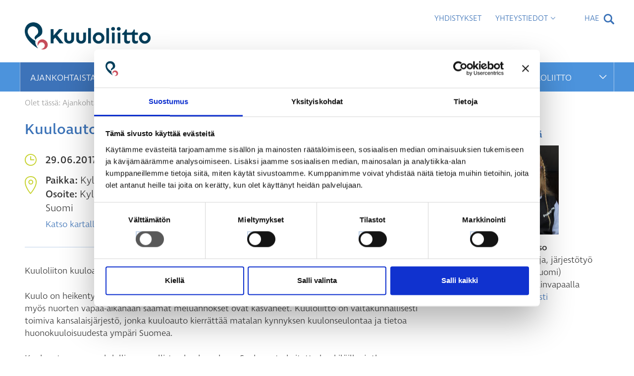

--- FILE ---
content_type: text/html; charset=UTF-8
request_url: https://www.kuuloliitto.fi/tapahtumat/kuuloauto-alavudella/
body_size: 11049
content:
<!DOCTYPE html>
<html lang="fi">
	<head>
		<meta name="viewport" content="width=device-width, initial-scale=1.0">
		<meta charset="UTF-8">
<script>
  window.addEventListener("CookiebotOnDialogInit", function() {
    if (Cookiebot.getDomainUrlParam("CookiebotScan") === "true")
      Cookiebot.setOutOfRegion();
  });
</script>
		<script type="text/javascript">
			var pathInfo = {
				base: 'https://www.kuuloliitto.fi/wp-content/themes/kuuloliitto/',
				css: 'css/',
				js: 'js/',
				swf: 'swf/',
			}
		</script>
		<link rel="apple-touch-icon" sizes="180x180" href="https://www.kuuloliitto.fi/wp-content/themes/kuuloliitto/favicons/apple-touch-icon.png">
		<link rel="icon" type="image/png" sizes="32x32" href="https://www.kuuloliitto.fi/wp-content/themes/kuuloliitto/favicons/favicon-32x32.png">
		<link rel="icon" type="image/png" sizes="16x16" href="https://www.kuuloliitto.fi/wp-content/themes/kuuloliitto/favicons/favicon-16x16.png">
		<link rel="manifest" href="https://www.kuuloliitto.fi/wp-content/themes/kuuloliitto/favicons/site.webmanifest">

		<meta name="msapplication-TileColor" content="#ffffff">
		<meta name="msapplication-TileImage" content="https://www.kuuloliitto.fi/wp-content/themes/kuuloliitto/favicons/mstile-150x150.png">
		<meta name="theme-color" content="#ffffff">
		<script src="https://use.typekit.net/cvb5dke.js"></script>
		<script>try{Typekit.load({ async: true });}catch(e){}</script>
		<script type="text/javascript" data-cookieconsent="ignore">
	window.dataLayer = window.dataLayer || [];

	function gtag() {
		dataLayer.push(arguments);
	}

	gtag("consent", "default", {
		ad_personalization: "denied",
		ad_storage: "denied",
		ad_user_data: "denied",
		analytics_storage: "denied",
		functionality_storage: "denied",
		personalization_storage: "denied",
		security_storage: "granted",
		wait_for_update: 500,
	});
	gtag("set", "ads_data_redaction", true);
	gtag("set", "url_passthrough", true);
</script>
<script type="text/javascript"
		id="Cookiebot"
		src="https://consent.cookiebot.com/uc.js"
		data-implementation="wp"
		data-cbid="907f3cf2-46ea-497d-9555-b5709f326803"
						data-culture="FI"
				data-blockingmode="auto"
	></script>
<meta name='robots' content='index, follow, max-image-preview:large, max-snippet:-1, max-video-preview:-1' />
<link rel="alternate" hreflang="fi" href="https://www.kuuloliitto.fi/tapahtumat/kuuloauto-alavudella/" />
<link rel="alternate" hreflang="x-default" href="https://www.kuuloliitto.fi/tapahtumat/kuuloauto-alavudella/" />

	<!-- This site is optimized with the Yoast SEO plugin v26.7 - https://yoast.com/wordpress/plugins/seo/ -->
	<title>Kuuloauto Alavudella - Kuuloliitto</title>
	<link rel="canonical" href="https://www.kuuloliitto.fi/tapahtumat/kuuloauto-alavudella/" />
	<meta property="og:locale" content="fi_FI" />
	<meta property="og:type" content="article" />
	<meta property="og:title" content="Kuuloauto Alavudella - Kuuloliitto" />
	<meta property="og:description" content="Kuuloliiton kuuloauto kiertää jo toista vuotta ympäri Suomea! Kuulo on heikentynyt jonkinasteisesti yli 750 000 suomalaisella. Määrä kasvaa väestön ikääntyessä, ja myös nuorten vapaa-aikanaan saamat meluannokset ovat kasvaneet. Kuuloliitto on valtakunnallisesti toimiva kansalaisjärjestö, jonka kuuloauto kierrättää matalan kynnyksen kuulonseulontaa ja tietoa huonokuuloisuudesta ympäri Suomea. Kuuloautossa on mahdollisuus osallistua kuuloseulaan. Seula on tarkoitettu henkilöille, jotka epäilevät kuulonsa [&hellip;]" />
	<meta property="og:url" content="https://www.kuuloliitto.fi/tapahtumat/kuuloauto-alavudella/" />
	<meta property="og:site_name" content="Kuuloliitto" />
	<meta property="article:publisher" content="https://www.facebook.com/kuuloliitto/" />
	<meta name="twitter:card" content="summary_large_image" />
	<meta name="twitter:site" content="@Kuuloliitto" />
	<script type="application/ld+json" class="yoast-schema-graph">{"@context":"https://schema.org","@graph":[{"@type":"WebPage","@id":"https://www.kuuloliitto.fi/tapahtumat/kuuloauto-alavudella/","url":"https://www.kuuloliitto.fi/tapahtumat/kuuloauto-alavudella/","name":"Kuuloauto Alavudella - Kuuloliitto","isPartOf":{"@id":"https://www.kuuloliitto.fi/#website"},"datePublished":"2017-05-22T11:23:07+00:00","breadcrumb":{"@id":"https://www.kuuloliitto.fi/tapahtumat/kuuloauto-alavudella/#breadcrumb"},"inLanguage":"fi","potentialAction":[{"@type":"ReadAction","target":["https://www.kuuloliitto.fi/tapahtumat/kuuloauto-alavudella/"]}]},{"@type":"BreadcrumbList","@id":"https://www.kuuloliitto.fi/tapahtumat/kuuloauto-alavudella/#breadcrumb","itemListElement":[{"@type":"ListItem","position":1,"name":"Home","item":"https://www.kuuloliitto.fi/"},{"@type":"ListItem","position":2,"name":"Tapahtumat","item":"https://www.kuuloliitto.fi/tapahtumat/"},{"@type":"ListItem","position":3,"name":"Kuuloauto Alavudella"}]},{"@type":"WebSite","@id":"https://www.kuuloliitto.fi/#website","url":"https://www.kuuloliitto.fi/","name":"Kuuloliitto","description":"Kuuloliitto","publisher":{"@id":"https://www.kuuloliitto.fi/#organization"},"potentialAction":[{"@type":"SearchAction","target":{"@type":"EntryPoint","urlTemplate":"https://www.kuuloliitto.fi/?s={search_term_string}"},"query-input":{"@type":"PropertyValueSpecification","valueRequired":true,"valueName":"search_term_string"}}],"inLanguage":"fi"},{"@type":"Organization","@id":"https://www.kuuloliitto.fi/#organization","name":"Kuuloliitto ry","url":"https://www.kuuloliitto.fi/","logo":{"@type":"ImageObject","inLanguage":"fi","@id":"https://www.kuuloliitto.fi/#/schema/logo/image/","url":"https://www.kuuloliitto.fi/wp-content/uploads/2018/09/Logo.jpg","contentUrl":"https://www.kuuloliitto.fi/wp-content/uploads/2018/09/Logo.jpg","width":595,"height":165,"caption":"Kuuloliitto ry"},"image":{"@id":"https://www.kuuloliitto.fi/#/schema/logo/image/"},"sameAs":["https://www.facebook.com/kuuloliitto/","https://x.com/Kuuloliitto"]}]}</script>
	<!-- / Yoast SEO plugin. -->


<link rel='dns-prefetch' href='//ajax.googleapis.com' />
<link rel="alternate" type="application/rss+xml" title="Kuuloliitto &raquo; syöte" href="https://www.kuuloliitto.fi/feed/" />
<link rel="alternate" type="application/rss+xml" title="Kuuloliitto &raquo; kommenttien syöte" href="https://www.kuuloliitto.fi/comments/feed/" />
<link rel="alternate" title="oEmbed (JSON)" type="application/json+oembed" href="https://www.kuuloliitto.fi/wp-json/oembed/1.0/embed?url=https%3A%2F%2Fwww.kuuloliitto.fi%2Ftapahtumat%2Fkuuloauto-alavudella%2F" />
<link rel="alternate" title="oEmbed (XML)" type="text/xml+oembed" href="https://www.kuuloliitto.fi/wp-json/oembed/1.0/embed?url=https%3A%2F%2Fwww.kuuloliitto.fi%2Ftapahtumat%2Fkuuloauto-alavudella%2F&#038;format=xml" />
<style id='wp-img-auto-sizes-contain-inline-css' type='text/css'>
img:is([sizes=auto i],[sizes^="auto," i]){contain-intrinsic-size:3000px 1500px}
/*# sourceURL=wp-img-auto-sizes-contain-inline-css */
</style>
<style id='wp-emoji-styles-inline-css' type='text/css'>

	img.wp-smiley, img.emoji {
		display: inline !important;
		border: none !important;
		box-shadow: none !important;
		height: 1em !important;
		width: 1em !important;
		margin: 0 0.07em !important;
		vertical-align: -0.1em !important;
		background: none !important;
		padding: 0 !important;
	}
/*# sourceURL=wp-emoji-styles-inline-css */
</style>
<link rel='stylesheet' id='contact-form-7-css' href='https://www.kuuloliitto.fi/wp-content/plugins/contact-form-7/includes/css/styles.css?ver=6.1.4' type='text/css' media='all' />
<link rel='stylesheet' id='wpml-legacy-horizontal-list-0-css' href='https://www.kuuloliitto.fi/wp-content/plugins/sitepress-multilingual-cms/templates/language-switchers/legacy-list-horizontal/style.min.css?ver=1' type='text/css' media='all' />
<link rel='stylesheet' id='wpml-menu-item-0-css' href='https://www.kuuloliitto.fi/wp-content/plugins/sitepress-multilingual-cms/templates/language-switchers/menu-item/style.min.css?ver=1' type='text/css' media='all' />
<link rel='stylesheet' id='cms-navigation-style-base-css' href='https://www.kuuloliitto.fi/wp-content/plugins/wpml-cms-nav/res/css/cms-navigation-base.css?ver=1.5.6' type='text/css' media='screen' />
<link rel='stylesheet' id='cms-navigation-style-css' href='https://www.kuuloliitto.fi/wp-content/plugins/wpml-cms-nav/res/css/cms-navigation.css?ver=1.5.6' type='text/css' media='screen' />
<link rel='stylesheet' id='base-style-css' href='https://www.kuuloliitto.fi/wp-content/themes/kuuloliitto/style.css?ver=2017040501' type='text/css' media='all' />
<link rel='stylesheet' id='base-theme-css' href='https://www.kuuloliitto.fi/wp-content/themes/kuuloliitto/theme.css?ver=840b6f5b59d06058aef4e22d56530d78' type='text/css' media='all' />
<link rel='stylesheet' id='wp-pagenavi-css' href='https://www.kuuloliitto.fi/wp-content/plugins/wp-pagenavi/pagenavi-css.css?ver=2.70' type='text/css' media='all' />
<script type="text/javascript" src="https://www.kuuloliitto.fi/wp-includes/js/jquery/jquery.min.js?ver=3.7.1" id="jquery-core-js"></script>
<script type="text/javascript" src="https://www.kuuloliitto.fi/wp-includes/js/jquery/jquery-migrate.min.js?ver=3.4.1" id="jquery-migrate-js"></script>
<script type="text/javascript" src="https://www.kuuloliitto.fi/wp-content/themes/kuuloliitto/js/jquery.main.js?ver=20170404" id="base-script-js"></script>
<link rel="https://api.w.org/" href="https://www.kuuloliitto.fi/wp-json/" /><link rel="EditURI" type="application/rsd+xml" title="RSD" href="https://www.kuuloliitto.fi/xmlrpc.php?rsd" />
<link rel='shortlink' href='https://www.kuuloliitto.fi/?p=5069' />
<meta name="generator" content="WPML ver:4.9.0 stt:18;" />
<link rel="icon" href="https://www.kuuloliitto.fi/wp-content/uploads/2024/10/cropped-kuuloliitto-favicon-32x32.png" sizes="32x32" />
<link rel="icon" href="https://www.kuuloliitto.fi/wp-content/uploads/2024/10/cropped-kuuloliitto-favicon-192x192.png" sizes="192x192" />
<link rel="apple-touch-icon" href="https://www.kuuloliitto.fi/wp-content/uploads/2024/10/cropped-kuuloliitto-favicon-180x180.png" />
<meta name="msapplication-TileImage" content="https://www.kuuloliitto.fi/wp-content/uploads/2024/10/cropped-kuuloliitto-favicon-270x270.png" />
		<style type="text/css" id="wp-custom-css">
			.column:has(.twitter_feed) {
	display:none;
}		</style>
				<script>
		(function(d, s, id) {
		  var js, fjs = d.getElementsByTagName(s)[0];
		  if (d.getElementById(id)) return;
		  js = d.createElement(s); js.id = id;
		  js.src = "//connect.facebook.net/fi_FI/sdk.js#xfbml=1&version=v2.8";
		  fjs.parentNode.insertBefore(js, fjs);
		}(document, 'script', 'facebook-jssdk'));
		</script>
		<script async src="//platform.twitter.com/widgets.js" charset="utf-8"></script>
					<script type="text/javascript">var switchTo5x=true;</script>
			<script type="text/javascript" src="https://ws.sharethis.com/button/buttons.js"></script>
			<script type="text/javascript">stLight.options({publisher: "9bc77083-4744-46bb-845e-9a85c4dc04fe", doNotHash: true, doNotCopy: false, hashAddressBar: false});</script>
		
                
            <link rel="stylesheet" href="https://www.kuuloliitto.fi/wp-content/themes/kuuloliitto/overrides.css">
       

	</head>
	<body class="wp-singular tapahtumat-template-default single single-tapahtumat postid-5069 wp-theme-kuuloliitto">
        <script>
            (function(i,s,o,g,r,a,m){i['GoogleAnalyticsObject']=r;i[r]=i[r]||function(){
                    (i[r].q=i[r].q||[]).push(arguments)},i[r].l=1*new Date();a=s.createElement(o),
                m=s.getElementsByTagName(o)[0];a.async=1;a.src=g;m.parentNode.insertBefore(a,m)
            })(window,document,'script','https://www.google-analytics.com/analytics.js','ga');
            ga('create', 'UA-96838770-1', 'auto');
            ga('send', 'pageview');
        </script>
		<noscript>
			<div>Javascript must be enabled for the correct page display</div>
		</noscript>
		<a class="accessibility" href="#main">Skip to Content</a>
		<div id="wrapper">
			<header id="header">
								<div class="container">
					<div class="header-top">
						<div class="logo">
							<a href="https://www.kuuloliitto.fi">
								<img src="https://www.kuuloliitto.fi/wp-content/uploads/2023/01/Kuuloliitto_logo_rgb.png" alt="Kuuloliitto">
							</a>
						</div>
					</div>
				</div>
								<nav class="navigation">
					<a href="#" class="nav-opener"><span></span></a>
					<div class="container">
					  <div class="nav-wrap">
						<ul id="menu-footer-navigation" class="main-nav"><li id="menu-item-96" class="menu-item menu-item-type-post_type menu-item-object-page active menu-item-has-children menu-item-96"><div class="hold"><a href="https://www.kuuloliitto.fi/ajankohtaista/">Ajankohtaista</a><a href="#" class="opener-arrow arrow"><span class="icon-arrow-down"></span></a></div>
<div class="drop"><ul>
	<li id="menu-item-33374" class="menu-item menu-item-type-post_type menu-item-object-page menu-item-33374"><a href="https://www.kuuloliitto.fi/hetkihiljaa/">Ollaan hetki hiljaa -kampanja</a></li>
	<li id="menu-item-31112" class="menu-item menu-item-type-post_type menu-item-object-page menu-item-31112"><a href="https://www.kuuloliitto.fi/vaalit2025/">Kunta- ja aluevaalit 2025</a></li>
	<li id="menu-item-99" class="menu-item menu-item-type-taxonomy menu-item-object-category menu-item-99"><a href="https://www.kuuloliitto.fi/category/uutiset/">Uutiset</a></li>
	<li id="menu-item-346" class="menu-item menu-item-type-post_type menu-item-object-page menu-item-346"><a href="https://www.kuuloliitto.fi/ajankohtaista/tapahtumat/">Tapahtumat</a></li>
	<li id="menu-item-6757" class="menu-item menu-item-type-post_type menu-item-object-page menu-item-6757"><a href="https://www.kuuloliitto.fi/palvelut/koulutukset-ja-kurssit/yhdistysten-tapahtumat/">Yhdistysten tapahtumat</a></li>
	<li id="menu-item-98" class="menu-item menu-item-type-taxonomy menu-item-object-category menu-item-98"><a href="https://www.kuuloliitto.fi/category/blogi/">Blogit</a></li>
	<li id="menu-item-8013" class="menu-item menu-item-type-post_type menu-item-object-page menu-item-8013"><a href="https://www.kuuloliitto.fi/ajankohtaista/uutiskirje/">Uutiskirje</a></li>
</ul></div>
</li>
<li id="menu-item-2210" class="menu-item menu-item-type-post_type menu-item-object-page menu-item-has-children menu-item-2210"><div class="hold"><a href="https://www.kuuloliitto.fi/palvelut/">Palvelut</a><a href="#" class="opener-arrow arrow"><span class="icon-arrow-down"></span></a></div>
<div class="drop"><ul>
	<li id="menu-item-83" class="menu-item menu-item-type-post_type menu-item-object-page menu-item-83"><a href="https://www.kuuloliitto.fi/palvelut/ohjaus-ja-neuvonta/">Ohjaus ja neuvonta</a></li>
	<li id="menu-item-3337" class="menu-item menu-item-type-post_type menu-item-object-page menu-item-3337"><a href="https://www.kuuloliitto.fi/palvelut/koulutukset-ja-kurssit/">Koulutukset ja kurssit</a></li>
	<li id="menu-item-20656" class="menu-item menu-item-type-post_type menu-item-object-page menu-item-20656"><a href="https://www.kuuloliitto.fi/kokemustominta/">Kokemustoiminta</a></li>
	<li id="menu-item-15365" class="menu-item menu-item-type-post_type menu-item-object-page menu-item-15365"><a href="https://www.kuuloliitto.fi/palvelut/kuulokurssit/">Kuulokurssit</a></li>
	<li id="menu-item-1466" class="menu-item menu-item-type-post_type menu-item-object-page menu-item-has-children menu-item-1466"><a href="https://www.kuuloliitto.fi/palvelut/yhdistyksille/">Yhdistyksille</a><a href="#" class="inner-arrow arrow"><span class="icon-arrow-down"></span></a><div class="inner-drop"><ul>
		<li id="menu-item-1468" class="menu-item menu-item-type-post_type menu-item-object-page menu-item-1468"><a href="https://www.kuuloliitto.fi/palvelut/yhdistyksille/perustehtava-ja-toiminnan-suunnittelu/">Perustehtävä ja toiminnan suunnittelu</a></li>
		<li id="menu-item-3285" class="menu-item menu-item-type-post_type menu-item-object-page menu-item-3285"><a href="https://www.kuuloliitto.fi/palvelut/yhdistyksille/yhdistys-vaikuttajana/">Yhdistys vaikuttajana</a></li>
		<li id="menu-item-3288" class="menu-item menu-item-type-post_type menu-item-object-page menu-item-3288"><a href="https://www.kuuloliitto.fi/palvelut/yhdistyksille/viestinta/">Yhdistysviestintä</a></li>
		<li id="menu-item-3292" class="menu-item menu-item-type-post_type menu-item-object-page menu-item-3292"><a href="https://www.kuuloliitto.fi/palvelut/yhdistyksille/tapahtuman-jarjestaminen/">Tapahtuman järjestäminen</a></li>
		<li id="menu-item-3295" class="menu-item menu-item-type-post_type menu-item-object-page menu-item-3295"><a href="https://www.kuuloliitto.fi/palvelut/yhdistyksille/yhdistyksen-hallinto/">Yhdistyksen hallinto</a></li>
		<li id="menu-item-3298" class="menu-item menu-item-type-post_type menu-item-object-page menu-item-3298"><a href="https://www.kuuloliitto.fi/palvelut/yhdistyksille/raportointi-ja-lomakkeet/">Raportointi ja lomakkeet</a></li>
		<li id="menu-item-24864" class="menu-item menu-item-type-post_type menu-item-object-page menu-item-24864"><a href="https://www.kuuloliitto.fi/yhdistyksille/graafinen-ohjeisto/">Logo ja graafinen ohjeisto</a></li>
	</ul></div>
</li>
	<li id="menu-item-90" class="menu-item menu-item-type-post_type menu-item-object-page menu-item-90"><a href="https://www.kuuloliitto.fi/palvelut/julkaisut/">Julkaisut ja verkkokurssit</a></li>
	<li id="menu-item-91" class="menu-item menu-item-type-post_type menu-item-object-page menu-item-91"><a href="https://www.kuuloliitto.fi/palvelut/kuulo-auris/">Kuulo-Auris</a></li>
	<li id="menu-item-92" class="menu-item menu-item-type-post_type menu-item-object-page menu-item-92"><a href="https://www.kuuloliitto.fi/palvelut/kuulokeskus/">Kuulokeskus</a></li>
</ul></div>
</li>
<li id="menu-item-118" class="menu-item menu-item-type-post_type menu-item-object-page menu-item-has-children menu-item-118"><div class="hold"><a href="https://www.kuuloliitto.fi/kuulo-3/">Kuulo</a><a href="#" class="opener-arrow arrow"><span class="icon-arrow-down"></span></a></div>
<div class="drop"><ul>
	<li id="menu-item-120" class="menu-item menu-item-type-post_type menu-item-object-page menu-item-120"><a href="https://www.kuuloliitto.fi/kuulo-3/kuulo-ja-kuulovammat/">Kuuleminen</a></li>
	<li id="menu-item-21336" class="menu-item menu-item-type-post_type menu-item-object-page menu-item-has-children menu-item-21336"><a href="https://www.kuuloliitto.fi/kuulovammat/">Kuulovammat</a><a href="#" class="inner-arrow arrow"><span class="icon-arrow-down"></span></a><div class="inner-drop"><ul>
		<li id="menu-item-33324" class="menu-item menu-item-type-post_type menu-item-object-page menu-item-33324"><a href="https://www.kuuloliitto.fi/kuulontutkimus/">Kuulontutkimus</a></li>
		<li id="menu-item-33325" class="menu-item menu-item-type-post_type menu-item-object-page menu-item-33325"><a href="https://www.kuuloliitto.fi/kuulovammojen-varhainen-havaitseminen/">Kuulovammojen varhainen havaitseminen</a></li>
		<li id="menu-item-33323" class="menu-item menu-item-type-post_type menu-item-object-page menu-item-33323"><a href="https://www.kuuloliitto.fi/erilaiset-kuulovammat/">Erilaiset kuulovammat</a></li>
	</ul></div>
</li>
	<li id="menu-item-121" class="menu-item menu-item-type-post_type menu-item-object-page menu-item-has-children menu-item-121"><a href="https://www.kuuloliitto.fi/kuulo-3/kuulokojeet-ja-apuvalineet/">Kuulokojeet ja apuvälineet</a><a href="#" class="inner-arrow arrow"><span class="icon-arrow-down"></span></a><div class="inner-drop"><ul>
		<li id="menu-item-33265" class="menu-item menu-item-type-post_type menu-item-object-page menu-item-33265"><a href="https://www.kuuloliitto.fi/kuulon-kuntoutuspolku/">Kuulon kuntoutuspolku</a></li>
		<li id="menu-item-33267" class="menu-item menu-item-type-post_type menu-item-object-page menu-item-33267"><a href="https://www.kuuloliitto.fi/kuulokojeet-ja-muut-kuulon-apuvalineet/">Kuulokojeet ja muut kuulon apuvälineet</a></li>
		<li id="menu-item-33264" class="menu-item menu-item-type-post_type menu-item-object-page menu-item-33264"><a href="https://www.kuuloliitto.fi/kuulokojeen-kayttaminen/">Kuulokojeen käyttäminen</a></li>
		<li id="menu-item-33266" class="menu-item menu-item-type-post_type menu-item-object-page menu-item-33266"><a href="https://www.kuuloliitto.fi/kuulon-apuvalineet-ja-kuulemista-tukevat-lisalaitteet/">Kuulon apuvälineet ja kuulemista tukevat lisälaitteet</a></li>
		<li id="menu-item-21479" class="menu-item menu-item-type-post_type menu-item-object-page menu-item-21479"><a href="https://www.kuuloliitto.fi/kuulokojekoulu-ensikojeen-saajille/">Kuulokojekoulu ensikojeen saajille</a></li>
	</ul></div>
</li>
	<li id="menu-item-21376" class="menu-item menu-item-type-post_type menu-item-object-page menu-item-has-children menu-item-21376"><a href="https://www.kuuloliitto.fi/ikakuulo/">Ikäkuulo</a><a href="#" class="inner-arrow arrow"><span class="icon-arrow-down"></span></a><div class="inner-drop"><ul>
		<li id="menu-item-21375" class="menu-item menu-item-type-post_type menu-item-object-page menu-item-21375"><a href="https://www.kuuloliitto.fi/taustatekijat/">Taustatekijät</a></li>
		<li id="menu-item-21374" class="menu-item menu-item-type-post_type menu-item-object-page menu-item-21374"><a href="https://www.kuuloliitto.fi/muodot/">Muodot</a></li>
	</ul></div>
</li>
	<li id="menu-item-21395" class="menu-item menu-item-type-post_type menu-item-object-page menu-item-has-children menu-item-21395"><a href="https://www.kuuloliitto.fi/kuulo-ja-muisti-3/">Kuulo ja muisti</a><a href="#" class="inner-arrow arrow"><span class="icon-arrow-down"></span></a><div class="inner-drop"><ul>
		<li id="menu-item-21396" class="menu-item menu-item-type-post_type menu-item-object-page menu-item-21396"><a href="https://www.kuuloliitto.fi/teorioita-kuulon-ja-muistin-yhteydesta/">Teorioita kuulon ja muistin yhteydestä</a></li>
	</ul></div>
</li>
	<li id="menu-item-33356" class="menu-item menu-item-type-post_type menu-item-object-page menu-item-33356"><a href="https://www.kuuloliitto.fi/kuulo-ja-mielenterveys/">Kuulo ja mielenterveys</a></li>
	<li id="menu-item-17080" class="menu-item menu-item-type-post_type menu-item-object-page menu-item-has-children menu-item-17080"><a href="https://www.kuuloliitto.fi/kuulo-3/sosiaaliturvaopas/">Sosiaaliturvaopas</a><a href="#" class="inner-arrow arrow"><span class="icon-arrow-down"></span></a><div class="inner-drop"><ul>
		<li id="menu-item-17095" class="menu-item menu-item-type-post_type menu-item-object-page menu-item-17095"><a href="https://www.kuuloliitto.fi/kuulo-3/sosiaaliturvaopas/kuulovammaisena-asiakkaana/">Kuulovammaisen asiakkaan asema ja oikeudet</a></li>
		<li id="menu-item-17094" class="menu-item menu-item-type-post_type menu-item-object-page menu-item-17094"><a href="https://www.kuuloliitto.fi/kuulo-3/sosiaaliturvaopas/kuulovammaisen-asiakasmaksut/">Kuulovammaisen asiakasmaksut</a></li>
		<li id="menu-item-17093" class="menu-item menu-item-type-post_type menu-item-object-page menu-item-17093"><a href="https://www.kuuloliitto.fi/kuulo-3/sosiaaliturvaopas/apuvalineet-ja-vammaispalvelu/">Apuvälineet ja vammaispalvelu</a></li>
		<li id="menu-item-17091" class="menu-item menu-item-type-post_type menu-item-object-page menu-item-17091"><a href="https://www.kuuloliitto.fi/kuulo-3/sosiaaliturvaopas/kuntoutus-ja-sopeutumisvalmennus/">Kuntoutus ja kuulokurssitoiminta</a></li>
		<li id="menu-item-17092" class="menu-item menu-item-type-post_type menu-item-object-page menu-item-17092"><a href="https://www.kuuloliitto.fi/kuulo-3/sosiaaliturvaopas/vammaistuet-ja-invalidivahennys/">Kelan vammaistuet ja eläkettä saavan hoitotuki </a></li>
		<li id="menu-item-17090" class="menu-item menu-item-type-post_type menu-item-object-page menu-item-17090"><a href="https://www.kuuloliitto.fi/kuulo-3/sosiaaliturvaopas/tulkkaus-sosiaali-ja-terveydenhuollossa/">Tulkkaus sosiaali- ja terveydenhuollossa</a></li>
		<li id="menu-item-17089" class="menu-item menu-item-type-post_type menu-item-object-page menu-item-17089"><a href="https://www.kuuloliitto.fi/kuulo-3/sosiaaliturvaopas/eun-vammaiskortti/">EU:n vammaiskortti</a></li>
	</ul></div>
</li>
	<li id="menu-item-1720" class="menu-item menu-item-type-post_type menu-item-object-page menu-item-has-children menu-item-1720"><a href="https://www.kuuloliitto.fi/toiminta/esteettomyys/">Esteettömyys</a><a href="#" class="inner-arrow arrow"><span class="icon-arrow-down"></span></a><div class="inner-drop"><ul>
		<li id="menu-item-126" class="menu-item menu-item-type-post_type menu-item-object-page menu-item-126"><a href="https://www.kuuloliitto.fi/toiminta/esteettomyys/kuunteluymparisto/">Kuunteluympäristö</a></li>
		<li id="menu-item-18341" class="menu-item menu-item-type-post_type menu-item-object-page menu-item-18341"><a href="https://www.kuuloliitto.fi/toiminta/esteettomyys/esteeton-tilaisuus/">Esteetön tilaisuus</a></li>
		<li id="menu-item-124" class="menu-item menu-item-type-post_type menu-item-object-page menu-item-124"><a href="https://www.kuuloliitto.fi/toiminta/esteettomyys/tekstitys-ja-hatatekstiviesti/">Tekstitys ja hätätekstiviesti</a></li>
		<li id="menu-item-15353" class="menu-item menu-item-type-post_type menu-item-object-page menu-item-15353"><a href="https://www.kuuloliitto.fi/selkea-puhe-ja-huulioluku/">Kommunikaatio</a></li>
		<li id="menu-item-12888" class="menu-item menu-item-type-post_type menu-item-object-page menu-item-12888"><a href="https://www.kuuloliitto.fi/toiminta/esteettomyys/tulkkaus/">Tulkkaus</a></li>
		<li id="menu-item-30860" class="menu-item menu-item-type-post_type menu-item-object-page menu-item-30860"><a href="https://www.kuuloliitto.fi/toiminta/esteettomyys/aani-ja-aanensiirto/">Ääni ja äänensiirto</a></li>
	</ul></div>
</li>
	<li id="menu-item-6321" class="menu-item menu-item-type-post_type menu-item-object-page menu-item-6321"><a href="https://www.kuuloliitto.fi/kuulo-3/sisakorvaistute/">Sisäkorvaistute</a></li>
	<li id="menu-item-22684" class="menu-item menu-item-type-post_type menu-item-object-page menu-item-22684"><a href="https://www.kuuloliitto.fi/kuulo-3/tinnitus/">Tinnitus</a></li>
	<li id="menu-item-2223" class="menu-item menu-item-type-post_type menu-item-object-page menu-item-has-children menu-item-2223"><a href="https://www.kuuloliitto.fi/kuulo-3/melu/">Kuulonsuojelu</a><a href="#" class="inner-arrow arrow"><span class="icon-arrow-down"></span></a><div class="inner-drop"><ul>
		<li id="menu-item-1580" class="menu-item menu-item-type-post_type menu-item-object-page menu-item-1580"><a href="https://www.kuuloliitto.fi/vapaa-ajan-melu/">Vapaa-ajan melu</a></li>
		<li id="menu-item-1581" class="menu-item menu-item-type-post_type menu-item-object-page menu-item-1581"><a href="https://www.kuuloliitto.fi/oireet/">Oireet</a></li>
		<li id="menu-item-33276" class="menu-item menu-item-type-post_type menu-item-object-page menu-item-33276"><a href="https://www.kuuloliitto.fi/turvallinen-kuulokekuuntelu/">Turvallinen kuulokekuuntelu</a></li>
		<li id="menu-item-1582" class="menu-item menu-item-type-post_type menu-item-object-page menu-item-1582"><a href="https://www.kuuloliitto.fi/kuulo-3/vinkkeja/">Erilaiset kuulonsuojaimet</a></li>
		<li id="menu-item-1584" class="menu-item menu-item-type-post_type menu-item-object-page menu-item-1584"><a href="https://www.kuuloliitto.fi/kuulo-3/kysyttya/">Usein kysyttyä</a></li>
	</ul></div>
</li>
	<li id="menu-item-17134" class="menu-item menu-item-type-post_type menu-item-object-page menu-item-has-children menu-item-17134"><a href="https://www.kuuloliitto.fi/opiskelu/">Opiskelu</a><a href="#" class="inner-arrow arrow"><span class="icon-arrow-down"></span></a><div class="inner-drop"><ul>
		<li id="menu-item-17140" class="menu-item menu-item-type-post_type menu-item-object-page menu-item-17140"><a href="https://www.kuuloliitto.fi/opiskelu/yksilolliset-ratkaisut/">Yksilölliset ratkaisut</a></li>
		<li id="menu-item-17139" class="menu-item menu-item-type-post_type menu-item-object-page menu-item-17139"><a href="https://www.kuuloliitto.fi/opiskelu/kuulovammastasta-kertominen/">Kuulovammasta kertominen</a></li>
		<li id="menu-item-17137" class="menu-item menu-item-type-post_type menu-item-object-page menu-item-17137"><a href="https://www.kuuloliitto.fi/opiskelu/apuvalineet-ja-tulkkaus/">Apuvälineet ja tulkkaus</a></li>
		<li id="menu-item-17138" class="menu-item menu-item-type-post_type menu-item-object-page menu-item-17138"><a href="https://www.kuuloliitto.fi/opiskelu/ylioppilaskirjoitukset/">Ylioppilaskirjoitukset</a></li>
		<li id="menu-item-17136" class="menu-item menu-item-type-post_type menu-item-object-page menu-item-17136"><a href="https://www.kuuloliitto.fi/opiskelu/opintojen-jalkeen/">Opintojen jälkeen</a></li>
		<li id="menu-item-17135" class="menu-item menu-item-type-post_type menu-item-object-page menu-item-17135"><a href="https://www.kuuloliitto.fi/opiskelu/opettajalle/">Opettajalle</a></li>
	</ul></div>
</li>
	<li id="menu-item-5708" class="menu-item menu-item-type-post_type menu-item-object-page menu-item-has-children menu-item-5708"><a href="https://www.kuuloliitto.fi/kuulolla-tyossa/">Työelämä</a><a href="#" class="inner-arrow arrow"><span class="icon-arrow-down"></span></a><div class="inner-drop"><ul>
		<li id="menu-item-14105" class="menu-item menu-item-type-post_type menu-item-object-page menu-item-14105"><a href="https://www.kuuloliitto.fi/tyoelamaneuvonta/">Työelämäneuvonta</a></li>
		<li id="menu-item-5723" class="menu-item menu-item-type-post_type menu-item-object-page menu-item-5723"><a href="https://www.kuuloliitto.fi/tyontekijalle/">Työntekijälle</a></li>
		<li id="menu-item-5724" class="menu-item menu-item-type-post_type menu-item-object-page menu-item-5724"><a href="https://www.kuuloliitto.fi/tyoyhteisolle/">Työyhteisölle</a></li>
		<li id="menu-item-5725" class="menu-item menu-item-type-post_type menu-item-object-page menu-item-5725"><a href="https://www.kuuloliitto.fi/tyoterveyshuollolle-ja-tyonantajalle/">Työterveyshuollolle ja työnantajalle</a></li>
		<li id="menu-item-5726" class="menu-item menu-item-type-post_type menu-item-object-page menu-item-5726"><a href="https://www.kuuloliitto.fi/tyotilat/">Työtilat</a></li>
		<li id="menu-item-14194" class="menu-item menu-item-type-post_type menu-item-object-page menu-item-14194"><a href="https://www.kuuloliitto.fi/mukautukset/">Mukautukset</a></li>
		<li id="menu-item-14354" class="menu-item menu-item-type-post_type menu-item-object-page menu-item-14354"><a href="https://www.kuuloliitto.fi/tyollistymisen-ja-tyoelaman-tuet/">Työllistymisen ja työelämän tuet</a></li>
	</ul></div>
</li>
</ul></div>
</li>
<li id="menu-item-123" class="menu-item menu-item-type-post_type menu-item-object-page menu-item-has-children menu-item-123"><div class="hold"><a href="https://www.kuuloliitto.fi/toiminta/">Toiminta</a><a href="#" class="opener-arrow arrow"><span class="icon-arrow-down"></span></a></div>
<div class="drop"><ul>
	<li id="menu-item-4832" class="menu-item menu-item-type-post_type menu-item-object-page menu-item-4832"><a href="https://www.kuuloliitto.fi/toiminta/tutkimus/">Tutkimus</a></li>
	<li id="menu-item-4833" class="menu-item menu-item-type-post_type menu-item-object-page menu-item-4833"><a href="https://www.kuuloliitto.fi/toiminta/ohjelmat/">Ohjelmat</a></li>
	<li id="menu-item-154" class="menu-item menu-item-type-post_type menu-item-object-page menu-item-154"><a href="https://www.kuuloliitto.fi/toiminta/lausunnot-ja-kannanotot/">Lausunnot ja kannanotot</a></li>
	<li id="menu-item-6050" class="menu-item menu-item-type-post_type menu-item-object-page menu-item-6050"><a href="https://www.kuuloliitto.fi/kuuloviesti/">Kuuloviesti</a></li>
	<li id="menu-item-16816" class="menu-item menu-item-type-post_type menu-item-object-page menu-item-16816"><a href="https://www.kuuloliitto.fi/lasten-ja-nuorten-vertaistoiminta/">Lasten ja nuorten toiminta</a></li>
	<li id="menu-item-25089" class="menu-item menu-item-type-post_type menu-item-object-page menu-item-has-children menu-item-25089"><a href="https://www.kuuloliitto.fi/toiminta/moottorikorvat/">Nuorten aikuisten toiminta</a><a href="#" class="inner-arrow arrow"><span class="icon-arrow-down"></span></a><div class="inner-drop"><ul>
		<li id="menu-item-25090" class="menu-item menu-item-type-post_type menu-item-object-page menu-item-25090"><a href="https://www.kuuloliitto.fi/toiminta/moottorikorvat/nuorisotoimikunta-2024-3/">Nuorisotoimikunta 2025</a></li>
	</ul></div>
</li>
	<li id="menu-item-1721" class="menu-item menu-item-type-post_type menu-item-object-page menu-item-1721"><a href="https://www.kuuloliitto.fi/toiminta/vertaistuki-ja-vertaistoiminta/">Aikuisten vertaistoiminta</a></li>
	<li id="menu-item-15231" class="menu-item menu-item-type-post_type menu-item-object-page menu-item-has-children menu-item-15231"><a href="https://www.kuuloliitto.fi/toiminta/digitaidot-projekti/">Digitoiminta</a><a href="#" class="inner-arrow arrow"><span class="icon-arrow-down"></span></a><div class="inner-drop"><ul>
		<li id="menu-item-15232" class="menu-item menu-item-type-post_type menu-item-object-page menu-item-15232"><a href="https://www.kuuloliitto.fi/toiminta/mika-digitaidot-projekti-on/">Mikä digitoiminta on?</a></li>
		<li id="menu-item-15233" class="menu-item menu-item-type-post_type menu-item-object-page menu-item-15233"><a href="https://www.kuuloliitto.fi/toiminta/tilaa-tyopaja/">Tilaa työpaja</a></li>
		<li id="menu-item-15234" class="menu-item menu-item-type-post_type menu-item-object-page menu-item-15234"><a href="https://www.kuuloliitto.fi/toiminta/kuulovammaisena-digiopastuksessa/">Kuulovammaisena digituessa</a></li>
		<li id="menu-item-15235" class="menu-item menu-item-type-post_type menu-item-object-page menu-item-15235"><a href="https://www.kuuloliitto.fi/toiminta/tule-vapaaehtoiseksi/">Tule vapaaehtoiseksi</a></li>
		<li id="menu-item-19863" class="menu-item menu-item-type-post_type menu-item-object-page menu-item-19863"><a href="https://www.kuuloliitto.fi/toiminta/digitaidot-projekti/tietoa/">Tietoa ja tukea</a></li>
		<li id="menu-item-20729" class="menu-item menu-item-type-post_type menu-item-object-page menu-item-20729"><a href="https://www.kuuloliitto.fi/digitaidot-peli/">Digitaidot-peli</a></li>
	</ul></div>
</li>
	<li id="menu-item-21120" class="menu-item menu-item-type-post_type menu-item-object-page menu-item-has-children menu-item-21120"><a href="https://www.kuuloliitto.fi/kuule-ja-muista/">Kuule ja muista -hanke 2021-2024</a><a href="#" class="inner-arrow arrow"><span class="icon-arrow-down"></span></a><div class="inner-drop"><ul>
		<li id="menu-item-25290" class="menu-item menu-item-type-post_type menu-item-object-page menu-item-25290"><a href="https://www.kuuloliitto.fi/webinaarit/">Kuule ja muista -hankkeen webinaarisarja</a></li>
		<li id="menu-item-22437" class="menu-item menu-item-type-post_type menu-item-object-page menu-item-22437"><a href="https://www.kuuloliitto.fi/kuulemuistamateriaalit/">Materiaalit</a></li>
	</ul></div>
</li>
	<li id="menu-item-30578" class="menu-item menu-item-type-post_type menu-item-object-page menu-item-has-children menu-item-30578"><a href="https://www.kuuloliitto.fi/kuule-muista-ja-voi-hyvin-toiminta/">Kuule, muista ja voi hyvin -toiminta</a><a href="#" class="inner-arrow arrow"><span class="icon-arrow-down"></span></a><div class="inner-drop"><ul>
		<li id="menu-item-31875" class="menu-item menu-item-type-post_type menu-item-object-page menu-item-31875"><a href="https://www.kuuloliitto.fi/webinaarit-2/">Webinaarit</a></li>
	</ul></div>
</li>
	<li id="menu-item-30652" class="menu-item menu-item-type-post_type menu-item-object-page menu-item-30652"><a href="https://www.kuuloliitto.fi/saavutettava-koulu/">Saavutettava koulu -toiminta</a></li>
	<li id="menu-item-24315" class="menu-item menu-item-type-post_type menu-item-object-page menu-item-24315"><a href="https://www.kuuloliitto.fi/kuulonsuojelu/">Kuulonsuojelutoiminta</a></li>
</ul></div>
</li>
<li id="menu-item-157" class="menu-item menu-item-type-post_type menu-item-object-page menu-item-has-children menu-item-157"><div class="hold"><a href="https://www.kuuloliitto.fi/tue-toimintaa/">Tue toimintaa</a><a href="#" class="opener-arrow arrow"><span class="icon-arrow-down"></span></a></div>
<div class="drop"><ul>
	<li id="menu-item-29326" class="menu-item menu-item-type-post_type menu-item-object-page menu-item-29326"><a href="https://www.kuuloliitto.fi/tue-toimintaa/lahjoita/">Lahjoita</a></li>
	<li id="menu-item-158" class="menu-item menu-item-type-post_type menu-item-object-page menu-item-has-children menu-item-158"><a href="https://www.kuuloliitto.fi/tue-toimintaa/jasenyys/">Liity jäseneksi</a><a href="#" class="inner-arrow arrow"><span class="icon-arrow-down"></span></a><div class="inner-drop"><ul>
		<li id="menu-item-3319" class="menu-item menu-item-type-post_type menu-item-object-page menu-item-3319"><a href="https://www.kuuloliitto.fi/tue-toimintaa/jasenyys/jasenedut/">Jäsenedut</a></li>
	</ul></div>
</li>
	<li id="menu-item-2673" class="menu-item menu-item-type-post_type menu-item-object-page menu-item-2673"><a href="https://www.kuuloliitto.fi/tue-toimintaa/testamenttilahjoitus/">Testamenttilahjoitus</a></li>
	<li id="menu-item-161" class="menu-item menu-item-type-post_type menu-item-object-page menu-item-161"><a href="https://www.kuuloliitto.fi/tue-toimintaa/tilaa-kuuloviesti/">Tilaa Kuuloviesti</a></li>
</ul></div>
</li>
<li id="menu-item-4829" class="menu-item menu-item-type-post_type menu-item-object-page menu-item-has-children menu-item-4829"><div class="hold"><a href="https://www.kuuloliitto.fi/kuuloliitto/">Kuuloliitto</a><a href="#" class="opener-arrow arrow"><span class="icon-arrow-down"></span></a></div>
<div class="drop"><ul>
	<li id="menu-item-4831" class="menu-item menu-item-type-post_type menu-item-object-page menu-item-4831"><a href="https://www.kuuloliitto.fi/kuuloliitto/tavoitteet/">Tavoitteet</a></li>
	<li id="menu-item-4827" class="menu-item menu-item-type-post_type menu-item-object-page menu-item-4827"><a href="https://www.kuuloliitto.fi/kuuloliitto/verkostot/">Verkostot</a></li>
	<li id="menu-item-4825" class="menu-item menu-item-type-post_type menu-item-object-page menu-item-4825"><a href="https://www.kuuloliitto.fi/kuuloliitto/historia/">Historia</a></li>
	<li id="menu-item-4830" class="menu-item menu-item-type-post_type menu-item-object-page menu-item-4830"><a href="https://www.kuuloliitto.fi/kuuloliitto/hallinto/">Hallinto</a></li>
	<li id="menu-item-4826" class="menu-item menu-item-type-post_type menu-item-object-page menu-item-4826"><a href="https://www.kuuloliitto.fi/kuuloliitto/apurahat/">Apurahat vuodelle 2025</a></li>
	<li id="menu-item-31215" class="menu-item menu-item-type-post_type menu-item-object-page menu-item-31215"><a href="https://www.kuuloliitto.fi/tietosuojakaytannot/">Tietosuojakäytännöt</a></li>
</ul></div>
</li>
</ul>						
						<div class="top-nav-wrap">
							<ul id="menu-top-menu-finnish" class="top-nav"><li id="menu-item-31896" class="menu-item menu-item-type-custom menu-item-object-custom menu-item-31896"><a href="https://kuuloliitto.fi/yhdistykset/">Yhdistykset</a></li>
<li id="menu-item-31897" class="menu-item menu-item-type-post_type menu-item-object-page menu-item-has-children menu-item-31897"><a href="https://www.kuuloliitto.fi/yhteystiedot/">Yhteystiedot</a>
<a href='#' class='arrow'><span class='icon-arrow-down'></span></a><ul>
	<li id="menu-item-31898" class="menu-item menu-item-type-post_type menu-item-object-page menu-item-31898"><a href="https://www.kuuloliitto.fi/yhteystiedot/toimihenkilot/">Toimihenkilöt</a></li>
	<li id="menu-item-31899" class="menu-item menu-item-type-post_type menu-item-object-page menu-item-31899"><a href="https://www.kuuloliitto.fi/yhteystiedot/luottamushenkilothallitus/">Luottamushenkilöt</a></li>
	<li id="menu-item-31900" class="menu-item menu-item-type-post_type menu-item-object-page menu-item-31900"><a href="https://www.kuuloliitto.fi/kuulopiirit/">Kuulopiirit</a></li>
</ul>
</li>
</ul>							<form action="https://www.kuuloliitto.fi" class="header-search-form">
							  <a href="#" class="search-opener">Hae<span class="icon-search"></span></a>
							  <div class="wrap">
								<input type="text" name="s" title="Hae" placeholder="Hae">
								<button type="submit"><span class="icon-search"></span></button>
							  </div>
							</form>
													</div>
                        					  </div>
					</div>
				</nav>
			</header>
			<main id="main"
				class="container">
<nav class="breadcrumbs">
    <strong class="title">Olet tässä:</strong>
    <ul><li class="post post-page"><span property="itemListElement" typeof="ListItem" class="page_link"><a property="item" typeof="WebPage" title="Go to Ajankohtaista." href="https://www.kuuloliitto.fi/ajankohtaista/" class="post post-page"><span property="name">Ajankohtaista</span></a><meta property="position" content="1"></span></li>
<li class="tapahtumat-root post post-tapahtumat"><span property="itemListElement" typeof="ListItem"><a property="item" typeof="WebPage" title="Go to Tapahtumat." href="https://www.kuuloliitto.fi/ajankohtaista/tapahtumat/" class="tapahtumat-root post post-tapahtumat"><span property="name">Tapahtumat</span></a><meta property="position" content="2"></span></li>
<li class="post post-tapahtumat current-item"><span property="itemListElement" typeof="ListItem"><span property="name">Kuuloauto Alavudella</span><meta property="position" content="3"></span></li>
</ul>
</nav>
<div id="two-columns">
    <div class="main-content">
                <div class="top-text">
            <h1>Kuuloauto Alavudella</h1>
            <div class="general-address">
                <div class="wrap">
                    <div class="text">
                        <div class="icon">
                          <span class="icon-time"></span>
                        </div>
                        <time datetime="2017-06-29">29.06.2017   10:00-16:30</time>
                    </div>
                                                            <div class="text">
                        <div class="icon">
                          <span class="icon-map-marker"></span>
                        </div>
                        <address><strong>Paikka:</strong> Kyläkauppa Veljekset Keskinen <br><strong>Osoite:</strong> Kyläkauppa Veljekset Keskinen, Onnentie 7, Tuuri, Suomi</address>
                        <span class="link"><a href="http://maps.google.com/?q=Kyläkauppa Veljekset Keskinen, Onnentie 7, Tuuri, Suomi" target="_blank">Katso kartalla</a></span>
                    </div>
                                    </div>
                            </div>
                        <p>Kuuloliiton kuuloauto kiertää jo toista vuotta ympäri Suomea!</p>
<p>Kuulo on heikentynyt jonkinasteisesti yli 750 000 suomalaisella. Määrä kasvaa väestön ikääntyessä, ja myös nuorten vapaa-aikanaan saamat meluannokset ovat kasvaneet. Kuuloliitto on valtakunnallisesti toimiva kansalaisjärjestö, jonka kuuloauto kierrättää matalan kynnyksen kuulonseulontaa ja tietoa huonokuuloisuudesta ympäri Suomea.</p>
<p>Kuuloautossa on mahdollisuus osallistua kuuloseulaan. Seula on tarkoitettu henkilöille, jotka epäilevät kuulonsa heikentyneen, mutta jotka eivät vielä käytä kuulokojetta.</p>
<p>Pysytään kuulolla koko iän!</p>
<p><strong>HUOM! Kuuloauto on tauolla klo 13 &#8211; 14</strong></p>
<p><strong>Etelä-Pohjanmaan Kuulo ry</strong></p>
                    </div>
                    </div>
    	<aside class="sidebar">
        <div class="banner_sidebar">
                            
        </div>
			
													<div class="person-wrap">					
										<div class="wrap">
												<h3>Kysy lisää</h3>
																		
												<div class="img">
							<img src="https://www.kuuloliitto.fi/wp-content/uploads/2020/07/Paula-Hesso-120x180.jpg" alt="image description">
						</div>
												<span class="text name"><a href="mailto:paula.hesso@kuuloliitto.fi">Paula Hesso</a></span>
						<span class="text">Asiantuntija, järjestötyö (Lounais-Suomi)</span>																			<span class="text"><a href="tel:" class="telephone">Vanhempainvapaalla</a></span>
												<span class="text"><a href="mailto:paula.hesso@kuuloliitto.fi">Lähetä viesti</a></span>					</div>
													</div>
						</aside>
</div>
							</main>
			<footer id="footer">
			  <div class="container">
								<ul class="footer-logos">
										<li>
												<a href="https://www.kuuloliitto.fi"><img src="https://www.kuuloliitto.fi/wp-content/uploads/2024/01/Kuuloliitto_logo_white.png" alt="Kuuloliiton valkoinen logo"></a>
					</li>
										<li>
												<a href="https://www.stea.fi/"><img src="https://www.kuuloliitto.fi/wp-content/uploads/2024/02/STM_Logo_Rahoitus_FI.png" alt=""></a>
					</li>
									</ul>
								<address class="footer-address">Kuuloliitto ry <span class="bar"> </span> Ilkantie 4, 00400 Helsinki <span class="bar"> </span> </address>
<address class="footer-address"><a href="https://www.kuuloliitto.fi/saavutettavuusseloste/">Saavutettavuusseloste</a></address>
<address class="footer-address"><a href="https://www.kuuloliitto.fi/tietosuojakaytannot/">Tietosuojakäytäntömme</a></address>
				<div class="footer-nav"><div id="menu-footer-navigation-1" class="footer-nav-wrap"><div class="column"><strong class="title"><a href="https://www.kuuloliitto.fi/ajankohtaista/">Ajankohtaista</a><a href="#" class="arrow"><span class="icon-arrow-down"></span></a></strong>
<div class="drop"><ul>
	<li class="menu-item menu-item-type-post_type menu-item-object-page menu-item-33374"><a href="https://www.kuuloliitto.fi/hetkihiljaa/">Ollaan hetki hiljaa -kampanja</a></li>
	<li class="menu-item menu-item-type-post_type menu-item-object-page menu-item-31112"><a href="https://www.kuuloliitto.fi/vaalit2025/">Kunta- ja aluevaalit 2025</a></li>
	<li class="menu-item menu-item-type-taxonomy menu-item-object-category menu-item-99"><a href="https://www.kuuloliitto.fi/category/uutiset/">Uutiset</a></li>
	<li class="menu-item menu-item-type-post_type menu-item-object-page menu-item-346"><a href="https://www.kuuloliitto.fi/ajankohtaista/tapahtumat/">Tapahtumat</a></li>
	<li class="menu-item menu-item-type-post_type menu-item-object-page menu-item-6757"><a href="https://www.kuuloliitto.fi/palvelut/koulutukset-ja-kurssit/yhdistysten-tapahtumat/">Yhdistysten tapahtumat</a></li>
	<li class="menu-item menu-item-type-taxonomy menu-item-object-category menu-item-98"><a href="https://www.kuuloliitto.fi/category/blogi/">Blogit</a></li>
	<li class="menu-item menu-item-type-post_type menu-item-object-page menu-item-8013"><a href="https://www.kuuloliitto.fi/ajankohtaista/uutiskirje/">Uutiskirje</a></li>
</ul></div>
</div><div class="column"><strong class="title"><a href="https://www.kuuloliitto.fi/palvelut/">Palvelut</a><a href="#" class="arrow"><span class="icon-arrow-down"></span></a></strong>
<div class="drop"><ul>
	<li class="menu-item menu-item-type-post_type menu-item-object-page menu-item-83"><a href="https://www.kuuloliitto.fi/palvelut/ohjaus-ja-neuvonta/">Ohjaus ja neuvonta</a></li>
	<li class="menu-item menu-item-type-post_type menu-item-object-page menu-item-3337"><a href="https://www.kuuloliitto.fi/palvelut/koulutukset-ja-kurssit/">Koulutukset ja kurssit</a></li>
	<li class="menu-item menu-item-type-post_type menu-item-object-page menu-item-20656"><a href="https://www.kuuloliitto.fi/kokemustominta/">Kokemustoiminta</a></li>
	<li class="menu-item menu-item-type-post_type menu-item-object-page menu-item-15365"><a href="https://www.kuuloliitto.fi/palvelut/kuulokurssit/">Kuulokurssit</a></li>
	<li class="menu-item menu-item-type-post_type menu-item-object-page menu-item-has-children menu-item-1466"><a href="https://www.kuuloliitto.fi/palvelut/yhdistyksille/">Yhdistyksille</a></li>
	<li class="menu-item menu-item-type-post_type menu-item-object-page menu-item-90"><a href="https://www.kuuloliitto.fi/palvelut/julkaisut/">Julkaisut ja verkkokurssit</a></li>
	<li class="menu-item menu-item-type-post_type menu-item-object-page menu-item-91"><a href="https://www.kuuloliitto.fi/palvelut/kuulo-auris/">Kuulo-Auris</a></li>
	<li class="menu-item menu-item-type-post_type menu-item-object-page menu-item-92"><a href="https://www.kuuloliitto.fi/palvelut/kuulokeskus/">Kuulokeskus</a></li>
</ul></div>
</div><div class="column"><strong class="title"><a href="https://www.kuuloliitto.fi/kuulo-3/">Kuulo</a><a href="#" class="arrow"><span class="icon-arrow-down"></span></a></strong>
<div class="drop"><ul>
	<li class="menu-item menu-item-type-post_type menu-item-object-page menu-item-120"><a href="https://www.kuuloliitto.fi/kuulo-3/kuulo-ja-kuulovammat/">Kuuleminen</a></li>
	<li class="menu-item menu-item-type-post_type menu-item-object-page menu-item-has-children menu-item-21336"><a href="https://www.kuuloliitto.fi/kuulovammat/">Kuulovammat</a></li>
	<li class="menu-item menu-item-type-post_type menu-item-object-page menu-item-has-children menu-item-121"><a href="https://www.kuuloliitto.fi/kuulo-3/kuulokojeet-ja-apuvalineet/">Kuulokojeet ja apuvälineet</a></li>
	<li class="menu-item menu-item-type-post_type menu-item-object-page menu-item-has-children menu-item-21376"><a href="https://www.kuuloliitto.fi/ikakuulo/">Ikäkuulo</a></li>
	<li class="menu-item menu-item-type-post_type menu-item-object-page menu-item-has-children menu-item-21395"><a href="https://www.kuuloliitto.fi/kuulo-ja-muisti-3/">Kuulo ja muisti</a></li>
	<li class="menu-item menu-item-type-post_type menu-item-object-page menu-item-33356"><a href="https://www.kuuloliitto.fi/kuulo-ja-mielenterveys/">Kuulo ja mielenterveys</a></li>
	<li class="menu-item menu-item-type-post_type menu-item-object-page menu-item-has-children menu-item-17080"><a href="https://www.kuuloliitto.fi/kuulo-3/sosiaaliturvaopas/">Sosiaaliturvaopas</a></li>
	<li class="menu-item menu-item-type-post_type menu-item-object-page menu-item-has-children menu-item-1720"><a href="https://www.kuuloliitto.fi/toiminta/esteettomyys/">Esteettömyys</a></li>
	<li class="menu-item menu-item-type-post_type menu-item-object-page menu-item-6321"><a href="https://www.kuuloliitto.fi/kuulo-3/sisakorvaistute/">Sisäkorvaistute</a></li>
	<li class="menu-item menu-item-type-post_type menu-item-object-page menu-item-22684"><a href="https://www.kuuloliitto.fi/kuulo-3/tinnitus/">Tinnitus</a></li>
	<li class="menu-item menu-item-type-post_type menu-item-object-page menu-item-has-children menu-item-2223"><a href="https://www.kuuloliitto.fi/kuulo-3/melu/">Kuulonsuojelu</a></li>
	<li class="menu-item menu-item-type-post_type menu-item-object-page menu-item-has-children menu-item-17134"><a href="https://www.kuuloliitto.fi/opiskelu/">Opiskelu</a></li>
	<li class="menu-item menu-item-type-post_type menu-item-object-page menu-item-has-children menu-item-5708"><a href="https://www.kuuloliitto.fi/kuulolla-tyossa/">Työelämä</a></li>
</ul></div>
</div><div class="column"><strong class="title"><a href="https://www.kuuloliitto.fi/toiminta/">Toiminta</a><a href="#" class="arrow"><span class="icon-arrow-down"></span></a></strong>
<div class="drop"><ul>
	<li class="menu-item menu-item-type-post_type menu-item-object-page menu-item-4832"><a href="https://www.kuuloliitto.fi/toiminta/tutkimus/">Tutkimus</a></li>
	<li class="menu-item menu-item-type-post_type menu-item-object-page menu-item-4833"><a href="https://www.kuuloliitto.fi/toiminta/ohjelmat/">Ohjelmat</a></li>
	<li class="menu-item menu-item-type-post_type menu-item-object-page menu-item-154"><a href="https://www.kuuloliitto.fi/toiminta/lausunnot-ja-kannanotot/">Lausunnot ja kannanotot</a></li>
	<li class="menu-item menu-item-type-post_type menu-item-object-page menu-item-6050"><a href="https://www.kuuloliitto.fi/kuuloviesti/">Kuuloviesti</a></li>
	<li class="menu-item menu-item-type-post_type menu-item-object-page menu-item-16816"><a href="https://www.kuuloliitto.fi/lasten-ja-nuorten-vertaistoiminta/">Lasten ja nuorten toiminta</a></li>
	<li class="menu-item menu-item-type-post_type menu-item-object-page menu-item-has-children menu-item-25089"><a href="https://www.kuuloliitto.fi/toiminta/moottorikorvat/">Nuorten aikuisten toiminta</a></li>
	<li class="menu-item menu-item-type-post_type menu-item-object-page menu-item-1721"><a href="https://www.kuuloliitto.fi/toiminta/vertaistuki-ja-vertaistoiminta/">Aikuisten vertaistoiminta</a></li>
	<li class="menu-item menu-item-type-post_type menu-item-object-page menu-item-has-children menu-item-15231"><a href="https://www.kuuloliitto.fi/toiminta/digitaidot-projekti/">Digitoiminta</a></li>
	<li class="menu-item menu-item-type-post_type menu-item-object-page menu-item-has-children menu-item-21120"><a href="https://www.kuuloliitto.fi/kuule-ja-muista/">Kuule ja muista -hanke 2021-2024</a></li>
	<li class="menu-item menu-item-type-post_type menu-item-object-page menu-item-has-children menu-item-30578"><a href="https://www.kuuloliitto.fi/kuule-muista-ja-voi-hyvin-toiminta/">Kuule, muista ja voi hyvin -toiminta</a></li>
	<li class="menu-item menu-item-type-post_type menu-item-object-page menu-item-30652"><a href="https://www.kuuloliitto.fi/saavutettava-koulu/">Saavutettava koulu -toiminta</a></li>
	<li class="menu-item menu-item-type-post_type menu-item-object-page menu-item-24315"><a href="https://www.kuuloliitto.fi/kuulonsuojelu/">Kuulonsuojelutoiminta</a></li>
</ul></div>
</div><div class="column"><strong class="title"><a href="https://www.kuuloliitto.fi/tue-toimintaa/">Tue toimintaa</a><a href="#" class="arrow"><span class="icon-arrow-down"></span></a></strong>
<div class="drop"><ul>
	<li class="menu-item menu-item-type-post_type menu-item-object-page menu-item-29326"><a href="https://www.kuuloliitto.fi/tue-toimintaa/lahjoita/">Lahjoita</a></li>
	<li class="menu-item menu-item-type-post_type menu-item-object-page menu-item-has-children menu-item-158"><a href="https://www.kuuloliitto.fi/tue-toimintaa/jasenyys/">Liity jäseneksi</a></li>
	<li class="menu-item menu-item-type-post_type menu-item-object-page menu-item-2673"><a href="https://www.kuuloliitto.fi/tue-toimintaa/testamenttilahjoitus/">Testamenttilahjoitus</a></li>
	<li class="menu-item menu-item-type-post_type menu-item-object-page menu-item-161"><a href="https://www.kuuloliitto.fi/tue-toimintaa/tilaa-kuuloviesti/">Tilaa Kuuloviesti</a></li>
</ul></div>
</div><div class="column"><strong class="title"><a href="https://www.kuuloliitto.fi/kuuloliitto/">Kuuloliitto</a><a href="#" class="arrow"><span class="icon-arrow-down"></span></a></strong>
<div class="drop"><ul>
	<li class="menu-item menu-item-type-post_type menu-item-object-page menu-item-4831"><a href="https://www.kuuloliitto.fi/kuuloliitto/tavoitteet/">Tavoitteet</a></li>
	<li class="menu-item menu-item-type-post_type menu-item-object-page menu-item-4827"><a href="https://www.kuuloliitto.fi/kuuloliitto/verkostot/">Verkostot</a></li>
	<li class="menu-item menu-item-type-post_type menu-item-object-page menu-item-4825"><a href="https://www.kuuloliitto.fi/kuuloliitto/historia/">Historia</a></li>
	<li class="menu-item menu-item-type-post_type menu-item-object-page menu-item-4830"><a href="https://www.kuuloliitto.fi/kuuloliitto/hallinto/">Hallinto</a></li>
	<li class="menu-item menu-item-type-post_type menu-item-object-page menu-item-4826"><a href="https://www.kuuloliitto.fi/kuuloliitto/apurahat/">Apurahat vuodelle 2025</a></li>
	<li class="menu-item menu-item-type-post_type menu-item-object-page menu-item-31215"><a href="https://www.kuuloliitto.fi/tietosuojakaytannot/">Tietosuojakäytännöt</a></li>
</ul></div>
</div></div></div>			  </div>
			</footer>
		</div>
		<a class="accessibility" href="#wrapper">Back to top</a>

                <style>
            div#smilee-request-cobrowsing.kcob-initial-bottom-left,
            div#smilee-request-cobrowsing.kcob-initial-bottom-right {
                z-index: 2147483646 !important;
            }

            .tf-v1-slider {
                z-index: 2147483647 !important;
            }
        </style>
		<script type="speculationrules">
{"prefetch":[{"source":"document","where":{"and":[{"href_matches":"/*"},{"not":{"href_matches":["/wp-*.php","/wp-admin/*","/wp-content/uploads/*","/wp-content/*","/wp-content/plugins/*","/wp-content/themes/kuuloliitto/*","/*\\?(.+)"]}},{"not":{"selector_matches":"a[rel~=\"nofollow\"]"}},{"not":{"selector_matches":".no-prefetch, .no-prefetch a"}}]},"eagerness":"conservative"}]}
</script>
<script id="wp-emoji-settings" type="application/json">
{"baseUrl":"https://s.w.org/images/core/emoji/17.0.2/72x72/","ext":".png","svgUrl":"https://s.w.org/images/core/emoji/17.0.2/svg/","svgExt":".svg","source":{"concatemoji":"https://www.kuuloliitto.fi/wp-includes/js/wp-emoji-release.min.js?ver=840b6f5b59d06058aef4e22d56530d78"}}
</script>
<script type="module">
/* <![CDATA[ */
/*! This file is auto-generated */
const a=JSON.parse(document.getElementById("wp-emoji-settings").textContent),o=(window._wpemojiSettings=a,"wpEmojiSettingsSupports"),s=["flag","emoji"];function i(e){try{var t={supportTests:e,timestamp:(new Date).valueOf()};sessionStorage.setItem(o,JSON.stringify(t))}catch(e){}}function c(e,t,n){e.clearRect(0,0,e.canvas.width,e.canvas.height),e.fillText(t,0,0);t=new Uint32Array(e.getImageData(0,0,e.canvas.width,e.canvas.height).data);e.clearRect(0,0,e.canvas.width,e.canvas.height),e.fillText(n,0,0);const a=new Uint32Array(e.getImageData(0,0,e.canvas.width,e.canvas.height).data);return t.every((e,t)=>e===a[t])}function p(e,t){e.clearRect(0,0,e.canvas.width,e.canvas.height),e.fillText(t,0,0);var n=e.getImageData(16,16,1,1);for(let e=0;e<n.data.length;e++)if(0!==n.data[e])return!1;return!0}function u(e,t,n,a){switch(t){case"flag":return n(e,"\ud83c\udff3\ufe0f\u200d\u26a7\ufe0f","\ud83c\udff3\ufe0f\u200b\u26a7\ufe0f")?!1:!n(e,"\ud83c\udde8\ud83c\uddf6","\ud83c\udde8\u200b\ud83c\uddf6")&&!n(e,"\ud83c\udff4\udb40\udc67\udb40\udc62\udb40\udc65\udb40\udc6e\udb40\udc67\udb40\udc7f","\ud83c\udff4\u200b\udb40\udc67\u200b\udb40\udc62\u200b\udb40\udc65\u200b\udb40\udc6e\u200b\udb40\udc67\u200b\udb40\udc7f");case"emoji":return!a(e,"\ud83e\u1fac8")}return!1}function f(e,t,n,a){let r;const o=(r="undefined"!=typeof WorkerGlobalScope&&self instanceof WorkerGlobalScope?new OffscreenCanvas(300,150):document.createElement("canvas")).getContext("2d",{willReadFrequently:!0}),s=(o.textBaseline="top",o.font="600 32px Arial",{});return e.forEach(e=>{s[e]=t(o,e,n,a)}),s}function r(e){var t=document.createElement("script");t.src=e,t.defer=!0,document.head.appendChild(t)}a.supports={everything:!0,everythingExceptFlag:!0},new Promise(t=>{let n=function(){try{var e=JSON.parse(sessionStorage.getItem(o));if("object"==typeof e&&"number"==typeof e.timestamp&&(new Date).valueOf()<e.timestamp+604800&&"object"==typeof e.supportTests)return e.supportTests}catch(e){}return null}();if(!n){if("undefined"!=typeof Worker&&"undefined"!=typeof OffscreenCanvas&&"undefined"!=typeof URL&&URL.createObjectURL&&"undefined"!=typeof Blob)try{var e="postMessage("+f.toString()+"("+[JSON.stringify(s),u.toString(),c.toString(),p.toString()].join(",")+"));",a=new Blob([e],{type:"text/javascript"});const r=new Worker(URL.createObjectURL(a),{name:"wpTestEmojiSupports"});return void(r.onmessage=e=>{i(n=e.data),r.terminate(),t(n)})}catch(e){}i(n=f(s,u,c,p))}t(n)}).then(e=>{for(const n in e)a.supports[n]=e[n],a.supports.everything=a.supports.everything&&a.supports[n],"flag"!==n&&(a.supports.everythingExceptFlag=a.supports.everythingExceptFlag&&a.supports[n]);var t;a.supports.everythingExceptFlag=a.supports.everythingExceptFlag&&!a.supports.flag,a.supports.everything||((t=a.source||{}).concatemoji?r(t.concatemoji):t.wpemoji&&t.twemoji&&(r(t.twemoji),r(t.wpemoji)))});
//# sourceURL=https://www.kuuloliitto.fi/wp-includes/js/wp-emoji-loader.min.js
/* ]]> */
</script>
		<!--  Smilee service script start --> 
		<script type="text/javascript" charset="UTF-8" async> 
			(function () { var x = document.createElement('script'); x.src = 'https://saas.smilee.fi/assets/javascripts/cobrowse.js';  x.type = 'text/javascript'; x.async = 'true'; x.onload = x.onreadystatechange = function () { var rs = this.readyState; if (rs && rs != 'complete' && rs != 'loaded') return; try { Cobrowse.create({ apiKey: 'fMfj53NeeXBatgnhtGgXeF6Zx6b+VI7p1O6J9FQBOINOOL3v9DXi/CAU57s3t56BjzWxYgkA/g/NEZUDj43sT83Cc+csWDCIiiCfX3MeeiA=',  serverUrl: 'https://saas.smilee.fi' }); } catch (e) { console.error('Failed loading Smilee script'); } }; var s = document.getElementsByTagName('script')[0];  s.parentNode.insertBefore(x, s); })(); 
		</script> <!-- Smilee service script end -->
	</body>
</html>


--- FILE ---
content_type: application/x-javascript
request_url: https://consentcdn.cookiebot.com/consentconfig/907f3cf2-46ea-497d-9555-b5709f326803/kuuloliitto.fi/configuration.js
body_size: 418
content:
CookieConsent.configuration.tags.push({id:190626374,type:"script",tagID:"",innerHash:"",outerHash:"",tagHash:"5715059827740",url:"https://consent.cookiebot.com/uc.js",resolvedUrl:"https://consent.cookiebot.com/uc.js",cat:[1]});CookieConsent.configuration.tags.push({id:190626377,type:"script",tagID:"",innerHash:"",outerHash:"",tagHash:"1132924680486",url:"https://platform.twitter.com/widgets.js",resolvedUrl:"https://platform.twitter.com/widgets.js",cat:[1]});CookieConsent.configuration.tags.push({id:190626378,type:"script",tagID:"",innerHash:"",outerHash:"",tagHash:"957555499995",url:"",resolvedUrl:"",cat:[3]});CookieConsent.configuration.tags.push({id:190626379,type:"iframe",tagID:"",innerHash:"",outerHash:"",tagHash:"7025029169433",url:"https://www.youtube.com/embed/fxVsRlGnHvI",resolvedUrl:"https://www.youtube.com/embed/fxVsRlGnHvI",cat:[4]});CookieConsent.configuration.tags.push({id:190626380,type:"script",tagID:"",innerHash:"",outerHash:"",tagHash:"667533700052",url:"",resolvedUrl:"",cat:[5]});CookieConsent.configuration.tags.push({id:190626385,type:"iframe",tagID:"",innerHash:"",outerHash:"",tagHash:"7965450999865",url:"https://lapci.fi/kuulopaja-trampoliini/embed/#?secret=zx3g4OngK6",resolvedUrl:"https://lapci.fi/kuulopaja-trampoliini/embed/#?secret=zx3g4OngK6",cat:[1]});CookieConsent.configuration.tags.push({id:190626387,type:"iframe",tagID:"",innerHash:"",outerHash:"",tagHash:"14192386460797",url:"https://w.soundcloud.com/player/?visual=true&url=https%3A%2F%2Fapi.soundcloud.com%2Fplaylists%2F1682591769&show_artwork=true&maxheight=1000&maxwidth=900",resolvedUrl:"https://w.soundcloud.com/player/?visual=true&url=https%3A%2F%2Fapi.soundcloud.com%2Fplaylists%2F1682591769&show_artwork=true&maxheight=1000&maxwidth=900",cat:[1,3]});CookieConsent.configuration.tags.push({id:190626388,type:"iframe",tagID:"",innerHash:"",outerHash:"",tagHash:"13670653736370",url:"https://www.youtube.com/embed/oWb0sDhezBE?feature=oembed",resolvedUrl:"https://www.youtube.com/embed/oWb0sDhezBE?feature=oembed",cat:[4]});CookieConsent.configuration.tags.push({id:190626396,type:"iframe",tagID:"",innerHash:"",outerHash:"",tagHash:"14488392493387",url:"https://www.youtube.com/embed/1Lw2vwxSkXw?feature=oembed",resolvedUrl:"https://www.youtube.com/embed/1Lw2vwxSkXw?feature=oembed",cat:[4]});CookieConsent.configuration.tags.push({id:190626398,type:"iframe",tagID:"",innerHash:"",outerHash:"",tagHash:"4187151333391",url:"https://www.youtube.com/embed/Wh94WnxeMeI?feature=oembed",resolvedUrl:"https://www.youtube.com/embed/Wh94WnxeMeI?feature=oembed",cat:[4]});